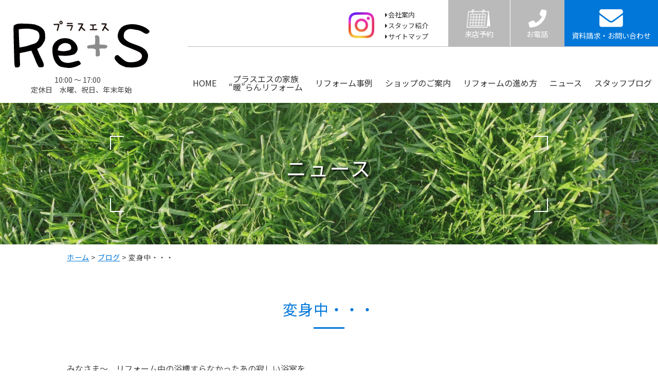

--- FILE ---
content_type: text/html; charset=UTF-8
request_url: https://re-plus-s.com/news/2019/03/649/
body_size: 20705
content:
<!DOCTYPE html>
<html lang="ja">
<head>
<meta charset="UTF-8" />

<!-- webmasters tool -->
<meta name="google-site-verification" content="4s18KFZu6D3VHeZwDSW3Guozkp5vo-zvSrAs78TQFLE" />
<!-- webmasters tool -->

<title>変身中・・・ | Re+S（プラスエス）</title>
<meta http-equiv="X-UA-Compatible" content="IE=edge">


<!-- All in One SEO Pack 2.8 by Michael Torbert of Semper Fi Web Design[212,245] -->
<meta name="description"  content="みなさま～、リフォーム中の浴槽すらなかったあの寂しい浴室を 覚えてていますかぁ～？ なんと、この間ピッカピッカな浴槽が設置されました！ なにやらカベのあたり、蛇口あたりも変身しています☆ 変身完了した姿をはやくみたい～(^^♪ 断熱材むき出しだった、キッチンもなにやら姿を変えている様子・・・" />

<link rel="canonical" href="https://re-plus-s.com/news/2019/03/649/" />
<meta property="og:title" content="変身中・・・ | Re+S（プラスエス）" />
<meta property="og:type" content="article" />
<meta property="og:url" content="https://re-plus-s.com/news/2019/03/649/" />
<meta property="og:image" content="https://re-plus-s.com/wp/wp-content/uploads/2018/12/ogp.png" />
<meta property="og:site_name" content="Re+S（プラスエス）" />
<meta property="og:description" content="みなさま～、リフォーム中の浴槽すらなかったあの寂しい浴室を 覚えてていますかぁ～？ なんと、この間ピッカピッカな浴槽が設置されました！ なにやらカベのあたり、蛇口あたりも変身しています☆ 変身完了した姿をはやくみたい～(^^♪ 断熱材むき出しだった、キッチンもなにやら姿を変えている様子・・・ " />
<meta property="article:published_time" content="2019-03-10T02:21:30Z" />
<meta property="article:modified_time" content="2019-03-10T02:21:30Z" />
<meta name="twitter:card" content="summary" />
<meta name="twitter:title" content="変身中・・・ | Re+S（プラスエス）" />
<meta name="twitter:description" content="みなさま～、リフォーム中の浴槽すらなかったあの寂しい浴室を 覚えてていますかぁ～？ なんと、この間ピッカピッカな浴槽が設置されました！ なにやらカベのあたり、蛇口あたりも変身しています☆ 変身完了した姿をはやくみたい～(^^♪ 断熱材むき出しだった、キッチンもなにやら姿を変えている様子・・・ " />
<meta name="twitter:image" content="https://re-plus-s.com/wp/wp-content/uploads/2018/12/ogp.png" />
<meta itemprop="image" content="https://re-plus-s.com/wp/wp-content/uploads/2018/12/ogp.png" />
<!-- /all in one seo pack -->
<link rel='dns-prefetch' href='//www.google.com' />
<link rel='dns-prefetch' href='//ajax.googleapis.com' />
<link rel='dns-prefetch' href='//s.w.org' />
<link rel="alternate" type="application/rss+xml" title="Re+S（プラスエス） &raquo; 変身中・・・ のコメントのフィード" href="https://re-plus-s.com/news/2019/03/649/feed/" />
		<script type="text/javascript">
			window._wpemojiSettings = {"baseUrl":"https:\/\/s.w.org\/images\/core\/emoji\/11\/72x72\/","ext":".png","svgUrl":"https:\/\/s.w.org\/images\/core\/emoji\/11\/svg\/","svgExt":".svg","source":{"concatemoji":"https:\/\/re-plus-s.com\/wp\/wp-includes\/js\/wp-emoji-release.min.js?ver=4.9.26"}};
			!function(e,a,t){var n,r,o,i=a.createElement("canvas"),p=i.getContext&&i.getContext("2d");function s(e,t){var a=String.fromCharCode;p.clearRect(0,0,i.width,i.height),p.fillText(a.apply(this,e),0,0);e=i.toDataURL();return p.clearRect(0,0,i.width,i.height),p.fillText(a.apply(this,t),0,0),e===i.toDataURL()}function c(e){var t=a.createElement("script");t.src=e,t.defer=t.type="text/javascript",a.getElementsByTagName("head")[0].appendChild(t)}for(o=Array("flag","emoji"),t.supports={everything:!0,everythingExceptFlag:!0},r=0;r<o.length;r++)t.supports[o[r]]=function(e){if(!p||!p.fillText)return!1;switch(p.textBaseline="top",p.font="600 32px Arial",e){case"flag":return s([55356,56826,55356,56819],[55356,56826,8203,55356,56819])?!1:!s([55356,57332,56128,56423,56128,56418,56128,56421,56128,56430,56128,56423,56128,56447],[55356,57332,8203,56128,56423,8203,56128,56418,8203,56128,56421,8203,56128,56430,8203,56128,56423,8203,56128,56447]);case"emoji":return!s([55358,56760,9792,65039],[55358,56760,8203,9792,65039])}return!1}(o[r]),t.supports.everything=t.supports.everything&&t.supports[o[r]],"flag"!==o[r]&&(t.supports.everythingExceptFlag=t.supports.everythingExceptFlag&&t.supports[o[r]]);t.supports.everythingExceptFlag=t.supports.everythingExceptFlag&&!t.supports.flag,t.DOMReady=!1,t.readyCallback=function(){t.DOMReady=!0},t.supports.everything||(n=function(){t.readyCallback()},a.addEventListener?(a.addEventListener("DOMContentLoaded",n,!1),e.addEventListener("load",n,!1)):(e.attachEvent("onload",n),a.attachEvent("onreadystatechange",function(){"complete"===a.readyState&&t.readyCallback()})),(n=t.source||{}).concatemoji?c(n.concatemoji):n.wpemoji&&n.twemoji&&(c(n.twemoji),c(n.wpemoji)))}(window,document,window._wpemojiSettings);
		</script>
		<style type="text/css">
img.wp-smiley,
img.emoji {
	display: inline !important;
	border: none !important;
	box-shadow: none !important;
	height: 1em !important;
	width: 1em !important;
	margin: 0 .07em !important;
	vertical-align: -0.1em !important;
	background: none !important;
	padding: 0 !important;
}
</style>
<link rel='stylesheet' id='contact-form-7-css'  href='https://re-plus-s.com/wp/wp-content/plugins/contact-form-7/includes/css/styles.css?ver=5.1.4' type='text/css' media='all' />
<link rel='stylesheet' id='wp-pagenavi-css'  href='https://re-plus-s.com/wp/wp-content/plugins/wp-pagenavi/pagenavi-css.css?ver=2.70' type='text/css' media='all' />
<link rel='stylesheet' id='style-css'  href='https://re-plus-s.com/wp/wp-content/themes/re-plus-s/css/style.css' type='text/css' media='all' />
<link rel='stylesheet' id='hover-css'  href='https://re-plus-s.com/wp/wp-content/themes/re-plus-s/css/hover-min.css' type='text/css' media='all' />
<script type='text/javascript' src='//ajax.googleapis.com/ajax/libs/jquery/1.7.1/jquery.min.js?ver=1.7.1'></script>
<link rel='https://api.w.org/' href='https://re-plus-s.com/wp-json/' />
<link rel="EditURI" type="application/rsd+xml" title="RSD" href="https://re-plus-s.com/wp/xmlrpc.php?rsd" />
<link rel="wlwmanifest" type="application/wlwmanifest+xml" href="https://re-plus-s.com/wp/wp-includes/wlwmanifest.xml" /> 
<link rel='prev' title='たより' href='https://re-plus-s.com/news/2019/03/646/' />
<link rel='next' title='今日は・・・' href='https://re-plus-s.com/news/2019/03/657/' />
<meta name="generator" content="WordPress 4.9.26" />
<link rel='shortlink' href='https://re-plus-s.com/?p=649' />
<link rel="alternate" type="application/json+oembed" href="https://re-plus-s.com/wp-json/oembed/1.0/embed?url=https%3A%2F%2Fre-plus-s.com%2Fnews%2F2019%2F03%2F649%2F" />
<link rel="alternate" type="text/xml+oembed" href="https://re-plus-s.com/wp-json/oembed/1.0/embed?url=https%3A%2F%2Fre-plus-s.com%2Fnews%2F2019%2F03%2F649%2F&#038;format=xml" />

<meta name="viewport" content="width=device-width; initial-scale=1.0; maximum-scale=1.0;">

<!--[if lt IE 9]>
<script src="https://re-plus-s.com/wp/wp-content/themes/re-plus-s/js/html5shiv.js"></script>
<![endif]-->

<!--googlemap-->

<!--favicon-->
<link rel="icon" href="https://re-plus-s.com/wp/wp-content/themes/re-plus-s/img/favicon.ico">
<link rel="icon" href="https://re-plus-s.com/wp/wp-content/themes/re-plus-s/img/favicon-192x192.png" sizes="192x192" type="image/png">
<link rel="apple-touch-icon" href="https://re-plus-s.com/wp/wp-content/themes/re-plus-s/img/apple-touch-icon-152x152.png" sizes="152x152">

<!--webfont-->
<link href="https://fonts.googleapis.com/css?family=Itim" rel="stylesheet"> 
<link href="https://fonts.googleapis.com/css?family=Noto+Sans+JP" rel="stylesheet"> 
<link rel="stylesheet" href="https://use.fontawesome.com/releases/v5.3.1/css/all.css" integrity="sha384-mzrmE5qonljUremFsqc01SB46JvROS7bZs3IO2EmfFsd15uHvIt+Y8vEf7N7fWAU" crossorigin="anonymous">
<link rel="stylesheet" href="https://cdnjs.cloudflare.com/ajax/libs/font-awesome-animation/0.0.10/font-awesome-animation.css" type="text/css" media="all" />

<!--GA start-->
<script async src="https://www.googletagmanager.com/gtag/js?id=UA-130846424-1"></script>
<script>
 window.dataLayer = window.dataLayer || [];
 function gtag(){dataLayer.push(arguments);}
 gtag('js', new Date());

 gtag('config', 'UA-130846424-1');
</script>
<!--GA end-->

</head>
<body class="post-template-default single single-post postid-649 single-format-standard" id="body">

    
<header id="top-head" class="cf"><!--header-->


<div id="headinfo" class="cf"><!--headinfo-->


<h1 class="cf">
<a href="https://re-plus-s.com/"><img src="https://re-plus-s.com/wp/wp-content/themes/re-plus-s/img/logo.svg" alt="Re+S プラスエス"/></a>
<span class="opendata">10:00 ～ 17:00　<br><span>定休日　水曜、祝日、年末年始</span></span>
</h1>

<div class="icon-insta"><a href="https://www.instagram.com/purasuesu/" target="_blank"><img src="https://re-plus-s.com/wp/wp-content/themes/re-plus-s/img/icon_insta.png" alt="Instagram"/></a></div>

<button class="hiraku-open-btn" id="offcanvas-btn-right" data-toggle-offcanvas="#js-hiraku-offcanvas-1">
   <span class="sr-only">Toggle navigation</span>
   <span class="hiraku-open-btn-line"></span>
</button>

<div class="offcanvas-right"><!--offcanvas-right-->

<div id="head-subnav" class="cf"><!--head-subnav-->
	<div class="head_button cf"><!--head_button-->
      <div class="reservation"><a href="https://res.locaop.jp/a/repluss/shops/plus-s?_src=hp" target="_blank" class="faa-parent animated-hover"><img class="faa-horizontal" src="https://re-plus-s.com/wp/wp-content/themes/re-plus-s/img/icon_reservation.png" alt="来店予約"/><span>来店予約</span></a></div>
		<div class="tel"><a href="tel:0897668911" class="faa-parent animated-hover"><i class="fas fa-phone faa-horizontal"></i><span>お電話</span></a></div>
		<div class="mail"><a href="https://re-plus-s.com/contact/" class="faa-parent animated-hover"><i class="fas fa-envelope faa-horizontal"></i><span>資料請求・お問い合わせ</span></a></div>
	</div><!--/.head_button-->
   <ul class="list"><!--list-->
      <li><a href="https://re-plus-s.com/company/">会社案内</a></li>
      <li><a href="https://re-plus-s.com/staff/">スタッフ紹介</a></li>
      <li><a href="https://re-plus-s.com/sitemap/">サイトマップ</a></li>
	</ul><!--./list-->
   <div class="insta"><a href="https://www.instagram.com/purasuesu/" target="_blank"><img src="https://re-plus-s.com/wp/wp-content/themes/re-plus-s/img/icon_insta.png" alt="Instagram"/></a></div>
</div><!-- /#head-subnav -->

   <nav id="menu-hnav" class="head-nav"><!--head-nav-->
      <ul id="menu-headnav" class="menu  cf"><!--menu-headnav-->
         <li id="menu1"><a class="hvr-sweep-to-top" href="https://re-plus-s.com/">HOME</a></li>
         <li id="menu2"><a class="hvr-sweep-to-top" href="https://re-plus-s.com/reform/">プラスエスの家族<br>“暖”らんリフォーム</a></li>
         <li id="menu3"><a class="hvr-sweep-to-top" href="https://re-plus-s.com/works/">リフォーム事例</a></li>
         <li id="menu4"><a class="hvr-sweep-to-top" href="https://re-plus-s.com/shop/">ショップのご案内</a></li>
         <li id="menu5"><a class="hvr-sweep-to-top" href="https://re-plus-s.com/flow/">リフォームの進め方</a></li>
         <li id="menu6"><a class="hvr-sweep-to-top" href="https://re-plus-s.com/event/">ニュース</a></li>
         <li id="menu7"><a class="hvr-sweep-to-top" href="https://re-plus-s.com/news/">スタッフブログ</a></li>
      </ul><!-- end #menu-headnav-->
   </nav><!-- end .head-nav-->
</div><!--offcanvas-right-->



</div><!--/headinfo-->
<!--/header--></header>



<div id="ptwrap"><!--ptwrap-->
   <div id="pagetitle"><!--pagetitle-->
      <h2>
      <span class="upperright"><!--upperright-->
      <span class="bottomright"><!--bottomright-->
         ニュース
      </span><!--/.bottomright-->
      </span><!--/.upperright-->
      </h2>
   </div><!--/#pagetitle-->
</div><!--/#ptwrap-->


<div id="breadcrumb"><!--breadcrumb -->
<div class="wrap">
<ul class="ul_breadcrumb cf">
    <!-- Breadcrumb NavXT 6.0.4 -->
<a title="Re+S（プラスエス）へ行く" href="https://re-plus-s.com" class="home">ホーム</a> &gt; <a title="ブログのカテゴリアーカイブへ行く" href="https://re-plus-s.com/category/news/" class="taxonomy category">ブログ</a> &gt; 変身中・・・</ul>
</div>
</div><!--/ breadcrumb -->



<div id="wrap" class="cf"><!--wrap-->



<div id="main"><!-- main -->





	
	<h3  class="h3_title02">変身中・・・</h3>
	<p>
みなさま～、リフォーム中の浴槽すらなかったあの寂しい浴室を<br />
<br />
覚えてていますかぁ～？<br />
<br />
なんと、この間ピッカピッカな浴槽が設置されました！<br />
<br />
なにやらカベのあたり、蛇口あたりも変身しています☆<br />
<br />
変身完了した姿をはやくみたい～(^^♪<br />
<br />
&nbsp;<br />
<br />
&nbsp;<br />
<br />
<img class="alignnone size-medium wp-image-650" src="https://re-plus-s.com/wp/wp-content/uploads/2019/03/IMG_0663-450x600.jpg" alt="" width="450" height="600" srcset="https://re-plus-s.com/wp/wp-content/uploads/2019/03/IMG_0663-450x600.jpg 450w, https://re-plus-s.com/wp/wp-content/uploads/2019/03/IMG_0663-768x1024.jpg 768w, https://re-plus-s.com/wp/wp-content/uploads/2019/03/IMG_0663.jpg 1200w" sizes="(max-width: 450px) 100vw, 450px" />
<br />
&nbsp;<br />
<br />
&nbsp;<br />
<br />
&nbsp;<br />
<br />
<img class="alignnone size-medium wp-image-651" src="https://re-plus-s.com/wp/wp-content/uploads/2019/03/IMG_0660-450x600.jpg" alt="" width="450" height="600" srcset="https://re-plus-s.com/wp/wp-content/uploads/2019/03/IMG_0660-450x600.jpg 450w, https://re-plus-s.com/wp/wp-content/uploads/2019/03/IMG_0660-768x1024.jpg 768w, https://re-plus-s.com/wp/wp-content/uploads/2019/03/IMG_0660.jpg 1200w" sizes="(max-width: 450px) 100vw, 450px" />
<br />
&nbsp;<br />
<br />
&nbsp;<br />
<br />
断熱材むき出しだった、キッチンもなにやら姿を変えている様子・・・<br />
<br />
&nbsp;<br />
<br />
&nbsp;<br />
<br />
&nbsp;<br />
<br />
&nbsp;<br />
<br />
&nbsp;</p>
   




  
 <p class="singlefooter cf"><a href="https://re-plus-s.com/news/2019/03/646/" rel="prev"><span class="prev heightLine-group10"><< たより</span></a><span class="line">｜</span><a href="https://re-plus-s.com/news/2019/03/657/" rel="next"><span class="next heightLine-group10">今日は・・・ >></span></a></p>
  



</div><!-- /.main -->



<div id="sidebar"><!--sidebar-->







</div><!--/sidebar-->



</div><!-- /#wrap -->







<p id="topanchor"><a href="#body"><img src="https://re-plus-s.com/wp/wp-content/themes/re-plus-s/img/icon_up_arrow.svg" alt=""/></a></p>

<footer><!--footer-->
<div id="foot_wrap" class="cf"><!--foot_wrap-->

   <div id="f-info01" class="cf"><!--f-info01-->
      <p class="footlogo"><a href="https://re-plus-s.com/"><img src="https://re-plus-s.com/wp/wp-content/themes/re-plus-s/img/f_logo.svg" alt="Re+S プラスエス"/></a></p>
      <p class="data">リフォームショップ プラスエス<br>
      〒792-0824 愛媛県新居浜市上泉町8-5（創作地区内）<br class="Box-sp">TEL.0897-66-8911 FAX.0897-47-6115</p>
   </div><!--/f-i
   nfo01-->

   <div id="f-info02"><!--f-info02-->

      <div id="foot_cv" class="cf"><!--foot_cv-->
         <div class="contact"><!-- contact -->
            <p class="tel"><a href="tel:0897668911" class="faa-parent animated-hover"><i class="fas fa-phone-square faa-shake"></i>0897-66-8911</a></p>
            <p class="time">10:00 ～ 17:00 / 定休日　水曜、祝日、年末年始</p>
         </div><!-- /.contact -->

         <div class="btn_mail"><!--btn_mail-->
            <p><a href="https://re-plus-s.com/contact/"><i class="fas fa-envelope"></i>資料請求・お問い合わせ</a></p>
         </div><!--/btn_mail-->
      </div><!--/foot_cv-->

      <ul class="footnavi cf">
         <li id="menu1"><a href="https://re-plus-s.com/">HOME</a></li>
         <li id="menu2"><a href="https://re-plus-s.com/reform/">プラスエスの家族<br>“暖”らんリフォーム</a></li>
         <li id="menu3"><a href="https://re-plus-s.com/works/">リフォーム事例</a></li>
         <li id="menu4"><a href="https://re-plus-s.com/shop/">ショップのご案内</a></li>
         <li id="menu5"><a href="https://re-plus-s.com/flow/">リフォームの進め方</a></li>
         <li id="menu6"><a href="https://re-plus-s.com/event/">ニュース</a></li>
         <li id="menu7"><a href="https://re-plus-s.com/news/">スタッフブログ</a></li>
      </ul>

      <p class="produce">正起ガス株式会社<br>
      〒792-0851 愛媛県新居浜市観音原町甲6番地7　TEL.0897-44-5111</p>

   </div><!--/f-info02-->
</div><!--/foot_wrap-->

<p class="copyright">Copyright © 2026 SEIKI GAS.Inc All Rights Reserved.</p>

<!--/footer--></footer>


<script type='text/javascript'>
/* <![CDATA[ */
var wpcf7 = {"apiSettings":{"root":"https:\/\/re-plus-s.com\/wp-json\/contact-form-7\/v1","namespace":"contact-form-7\/v1"}};
/* ]]> */
</script>
<script type='text/javascript' src='https://re-plus-s.com/wp/wp-content/plugins/contact-form-7/includes/js/scripts.js?ver=5.1.4'></script>
<script type='text/javascript'>
var renderInvisibleReCaptcha = function() {

    for (var i = 0; i < document.forms.length; ++i) {
        var form = document.forms[i];
        var holder = form.querySelector('.inv-recaptcha-holder');

        if (null === holder) continue;
		holder.innerHTML = '';

         (function(frm){
			var cf7SubmitElm = frm.querySelector('.wpcf7-submit');
            var holderId = grecaptcha.render(holder,{
                'sitekey': '6LcQy78UAAAAAH954tSEOPsJtYV7OOI02UWjlo87', 'size': 'invisible', 'badge' : 'inline',
                'callback' : function (recaptchaToken) {
					if((null !== cf7SubmitElm) && (typeof jQuery != 'undefined')){jQuery(frm).submit();grecaptcha.reset(holderId);return;}
					 HTMLFormElement.prototype.submit.call(frm);
                },
                'expired-callback' : function(){grecaptcha.reset(holderId);}
            });

			if(null !== cf7SubmitElm && (typeof jQuery != 'undefined') ){
				jQuery(cf7SubmitElm).off('click').on('click', function(clickEvt){
					clickEvt.preventDefault();
					grecaptcha.execute(holderId);
				});
			}
			else
			{
				frm.onsubmit = function (evt){evt.preventDefault();grecaptcha.execute(holderId);};
			}


        })(form);
    }
};
</script>
<script type='text/javascript' async defer src='https://www.google.com/recaptcha/api.js?onload=renderInvisibleReCaptcha&#038;render=explicit&#038;hl=ja'></script>
<script type='text/javascript' src='https://re-plus-s.com/wp/wp-content/themes/re-plus-s/js/common.js?ver=201703'></script>
<script type='text/javascript' src='https://re-plus-s.com/wp/wp-content/themes/re-plus-s/js/smoothScroll.js?ver=201703'></script>
<script type='text/javascript' src='https://re-plus-s.com/wp/wp-includes/js/wp-embed.min.js?ver=4.9.26'></script>


<link rel="stylesheet" href="https://re-plus-s.com/wp/wp-content/themes/re-plus-s/js/hiraku/hiraku.css" />
<script src="https://re-plus-s.com/wp/wp-content/themes/re-plus-s/js/hiraku/hiraku.js"></script>
<script>
$(function(){
   $(".offcanvas-right").hiraku({
      btn:"#offcanvas-btn-right",
      fixedHeader: ".js-fixed-header",
      direction:"right",
      breakpoint: 1000 //_var.scssを参照する
   });
});
</script>



<!--FB start-->
<!--FB end-->


<!--リマーケティング・リターゲティング用タグ-->
<!--/リマーケティング・リターゲティング用タグ-->



</body>
</html>

--- FILE ---
content_type: text/css
request_url: https://re-plus-s.com/wp/wp-content/themes/re-plus-s/js/hiraku/hiraku.css
body_size: 721
content:
/* Hiraku Ver.1.0.2 (https://www.appleple.com) Copyright appleple | MIT License  */
.js-hiraku-offcanvas-active { display: none; position: fixed; top: 0; right: 0; bottom: 0; left: 0; z-index: 100001; width: 100%; height: 100%; background: rgba(0, 0, 0, 0.3); }

.js-hiraku-offcanvas-open { display: block; }

.js-hiraku-offcanvas-body { width: 100%; left: 0; transition: left 0.3s ease-in-out; z-index: 0; }

.js-hiraku-offcanvas-body-right { overflow-y: hidden; left: -70%; position: fixed; }

.js-hiraku-offcanvas-body-left { overflow-y: hidden; left: 70%; position: fixed; }

.js-hiraku-offcanvas-body-moving { left: 0; position: fixed; }

.js-hiraku-offcanvas-active .js-hiraku-offcanvas-sidebar { display: block; width: 70%; z-index: 10002; position: fixed; top: 0; bottom: 0; max-width: 100%; background-color: #fff; overflow-y: scroll; -webkit-overflow-scrolling: touch; box-sizing: border-box; }

.js-hiraku-offcanvas:focus { background-color: rgba(0, 0, 0, 0.3); }

.js-hiraku-offcanvas-active .js-hiraku-offcanvas-sidebar-right { right: 0; left: auto; margin-right: -70%; transition: margin-right 0.3s ease-in-out; }

.js-hiraku-offcanvas-active .js-hiraku-offcanvas-sidebar-left { left: 0; right: auto; margin-left: -70%; transition: margin-left 0.3s ease-in-out; }

.js-hiraku-offcanvas-active .js-hiraku-offcanvas-sidebar-right.active { margin-right: 0; transition: margin-right 0.3s ease-in-out; }

.js-hiraku-offcanvas-active .js-hiraku-offcanvas-sidebar-left.active { margin-left: 0; transition: margin-left 0.3s ease-in-out; }

.js-hiraku-header-fixed { transition: margin-left 0.3s ease-in-out; position: fixed; top: 0; left: 0; width: 100%; }

.js-hiraku-offcanvas-body-right, .js-hiraku-offcanvas-body-left { overflow: hidden; }

.js-hiraku-offcanvas-body-right .js-hiraku-header-fixed { margin-left: -70%; }

.js-hiraku-offcanvas-body-left .js-hiraku-header-fixed { margin-left: 70%; }

.js-hiraku-offcanvas-close-btn { position: absolute; width: 1px; height: 1px; margin: -1px; padding: 0; border: 0; overflow: hidden; clip: rect(0 0 0 0); }

.hiraku-open-btn { background: transparent; border: 1px solid #ccc; padding: 6px; cursor: pointer; border-radius: 3px; }

.hiraku-open-btn-line { display: block; position: relative; width: 18px; height: 2px; margin: 6px 0; background-color: #fff; border-radius: 1px; transition: .1s all; }

.hiraku-open-btn-line:before, .hiraku-open-btn-line:after { content: ""; display: block; position: absolute; background-color: #fff; width: 100%; height: 2px; border-radius: 1px; transition: .3s all; }

.hiraku-open-btn-line:before { top: -6px; }

.hiraku-open-btn-line:after { bottom: -6px; }

[aria-expanded="true"] .hiraku-open-btn-line { background-color: transparent; }

[aria-expanded="true"] .hiraku-open-btn-line:before, [aria-expanded="true"] .hiraku-open-btn-line:after { width: 22px; }

[aria-expanded="true"] .hiraku-open-btn-line:before { transform: translate(-2px, 6px) rotate(45deg); }

[aria-expanded="true"] .hiraku-open-btn-line:after { transform: translate(-2px, -6px) rotate(-45deg); }

/*# sourceMappingURL=hiraku.css.map */


--- FILE ---
content_type: application/javascript
request_url: https://re-plus-s.com/wp/wp-content/themes/re-plus-s/js/hiraku/hiraku.js
body_size: 1752
content:
/*!
 * Hiraku Ver.1.0.8 (https://www.appleple.com)
 * Copyright appleple | MIT License
 *
 */
;(function umd(factory) {
	'use strict';
	if (typeof define === 'function' && define.amd) {
		define(['jquery'], factory);
	} else if (typeof exports === 'object') {
		module.exports = factory(require('jquery'));
	} else {
		factory(jQuery);
	}
}(function Hiraku($) {
	var defaults = {
			direction: 'right',
			breakpoint: -1
	}
	var num = 0;
	var winPos = { x: window.scrollX, y: window.scrollY };
	var focusableElements = 'a[href], area[href], input:not([disabled]), select:not([disabled]), textarea:not([disabled]), button:not([disabled]), iframe, object, embed, *[tabindex], *[contenteditable]';
	var animationFrameId;
	var windowWidth = 0;
	var resizeHandler = function() {
        // Check window width has actually changed and it's not just iOS triggering a resize event on scroll
		if ($(window).width() === windowWidth) {
			return;
		}
		windowWidth = $(window).width();
		$('.js-hiraku-offcanvas').each(function() {
			var $this = $(this);
			var breakpoint = $(this).data('breakpoint');
			if ($this.hasClass('js-hiraku-offcanvas-open') && (breakpoint === -1 || breakpoint >= window.innerWidth)) {
				return;
			}
			if (breakpoint === -1 || breakpoint >= window.innerWidth) {
				$this
					.addClass('js-hiraku-offcanvas-active')
					.attr('aria-hidden', true);
			} else {
				$this
					.removeClass('js-hiraku-offcanvas-active')
					.attr('aria-hidden', false)
					.trigger('click');
			}
		});
	};
	$.fn.extend({
		hiraku: function(opt) {
			var opt = $.extend({}, defaults, opt);
			var id = 'js-hiraku-offcanvas-' + num;
			var $this = $(this);
			var $btn = $(opt.btn);
			var $fixed = $(opt.fixedHeader);
			$this
				.addClass('js-hiraku-offcanvas-sidebar')
				.data('scroll', scroll);
			if ($this.parent('.js-hiraku-offcanvas').length === 0) {
				$this.wrap('<div class="js-hiraku-offcanvas"/>');
			}
			$this.attr('role', 'navigation');
			var $parent = $this.parent('.js-hiraku-offcanvas');
			$parent.data('opt', opt);
			$parent
				.attr('aria-hidden', 'true')
				.attr('aria-labelledby', 'hiraku-offcanvas-btn-' + num)
				.attr('id', id)
				.data('breakpoint', opt.breakpoint)
				.attr('aria-label', 'close');
			$('body').addClass('js-hiraku-offcanvas-body');
			if (opt.direction == 'right') {
				$this.addClass('js-hiraku-offcanvas-sidebar-right');
			} else {
				$this.addClass('js-hiraku-offcanvas-sidebar-left');
			}
			if (opt.btn) {
				$btn
					.addClass('js-hiraku-offcanvas-btn')
					.attr('data-toggle-offcanvas', '#' + id)
					.attr('aria-expanded', false)
					.attr('aria-label', 'Menu')
					.attr('aria-controls', id)
					.attr('id', 'hiraku-offcanvas-btn-' + num);
			}
			if (opt.fixedHeader) {
				$fixed.addClass('js-hiraku-header-fixed');
			}
			num++;
			resizeHandler();
		}
	});
	$(document).on('click', '.js-hiraku-offcanvas-btn', function(e) {
		var $target = $($(this).data('toggle-offcanvas'));
		$('<button type="button">Close Offcanvas-Menu Button</button>')
			.attr('aria-label', 'Close')
			.addClass('js-hiraku-offcanvas-close-btn')
			.appendTo($target);
		var $this = $(this);
		var $body = $('body').css({ 'width': $(window).width(), 'height': $(window).height() });
		var $sidebar = $target.find('.js-hiraku-offcanvas-sidebar');
		var $first = $target.find(focusableElements).first();
		var $last = $target.find(focusableElements).last();
		$first.off('keydown.hiraku-offcanvas').on('keydown.hiraku-offcanvas', function(e) {
			if ((e.which === 9 && e.shiftKey)) {
				e.preventDefault();
				$last.focus();
			}
		});
		$last.off('keydown.hiraku-offcanvas').on('keydown.hiraku-offcanvas', function(e) {
			if ((e.which === 9 && !e.shiftKey)) {
				e.preventDefault();
				$first.focus();
			}
		});
		$last.off('click.hiraku-offcanvas').on('click.hiraku-offcanvas', function() {
			$target.click();
		});
		$this
			.addClass('js-hiraku-offcanvas-btn-active')
			.attr('aria-expanded', true);
		winPos.x = window.scrollX;
		winPos.y = window.scrollY;
		$target
			.attr('aria-hidden', false)
			.addClass('js-hiraku-offcanvas-open');
		setTimeout(function() {
			$('html').css('marginTop', -1 * window.scrollY);
			if ($sidebar.hasClass('js-hiraku-offcanvas-sidebar-right')) {
				$body.addClass('js-hiraku-offcanvas-body-right');
			} else {
				$body.addClass('js-hiraku-offcanvas-body-left');
			}
			$sidebar.addClass('active');
			$first.focus();
		}, 1);
		e.preventDefault();
	});
	$(document).on('click touchstart keyup', '.js-hiraku-offcanvas', function(e) {
		// add the ability to close the off-canvas if the escape key is pressed
		if (e.type === 'keyup' && e.keyCode !== 27) {
			return;
		}

		if (e.type === 'keyup') {
			// simulate the right element instead of passing the active element in DOM (such as triggers)
			e.target = document.querySelector('.js-hiraku-offcanvas');
		}

		if ($(e.target).hasClass('js-hiraku-offcanvas')) {
			var opt = $(this).data('opt');
			
			$('.js-hiraku-offcanvas-body')
				.addClass('js-hiraku-offcanvas-body-moving')
				.removeClass('js-hiraku-offcanvas-body-right')
				.removeClass('js-hiraku-offcanvas-body-left');
			$('.js-hiraku-offcanvas-sidebar').removeClass('active');
			$('body').css({ width: '', height: '' });
			setTimeout(function() {
				$(e.target)
					.removeClass('js-hiraku-offcanvas-open')
					.attr('aria-hidden', true);
				$('.js-hiraku-offcanvas-body').removeClass('js-hiraku-offcanvas-body-moving');
				$('html').css('marginTop', '');
				window.scrollTo(winPos.x, winPos.y);
				var $btn = $('.js-hiraku-offcanvas-btn-active');
				$btn
					.removeClass('js-hiraku-offcanvas-btn-active')
					.attr('aria-expanded', false)
					.focus();
				$(e.target).find('.js-hiraku-offcanvas-close-btn').remove();
				if (opt && opt.onClose) {
					opt.onClose();
				}
			}, 300);
		}
	});
	$(window).on('resize', function() {
		if ('requestAnimationFrame' in window) {
			cancelAnimationFrame(animationFrameId);
			animationFrameId = requestAnimationFrame(resizeHandler);
		} else {
			resizeHandler();
		}
	});
}));


--- FILE ---
content_type: image/svg+xml
request_url: https://re-plus-s.com/wp/wp-content/themes/re-plus-s/img/f_logo.svg
body_size: 2805
content:
<svg xmlns="http://www.w3.org/2000/svg" viewBox="0 0 138 48"><defs><style>.cls-1{fill:#fff;}</style></defs><title>f_logo</title><g id="header_footer" data-name="header/footer"><path class="cls-1" d="M.79,40.79C.67,37,.48,30.25.23,20.46S-.08,5.52.23,5.09s1.06-1,2.42-1.55A17.6,17.6,0,0,1,9,2.86c2.79.06,5.71.19,8.68.37A19.6,19.6,0,0,1,25.27,5a14.17,14.17,0,0,1,4.78,3.41,7,7,0,0,1,1.85,4.09c.13,1.49.19,3,.25,4.65a9,9,0,0,1-1.73,5,24.93,24.93,0,0,1-2.67,3.65A18.07,18.07,0,0,1,24,28.27a92,92,0,0,0,4.4,10,22.12,22.12,0,0,1,2.36,6A2.34,2.34,0,0,1,30,46.43a4.79,4.79,0,0,1-2.1.44c-.81-.07-1.43-.07-1.74-.07s-.93-.55-1.61-1.92A32.51,32.51,0,0,1,21.93,39c-1-2.55-2.3-5.46-3.85-8.93C14.3,31,10.34,31.8,6.31,32.55c.06,6,.18,9.42.31,10.54a4.47,4.47,0,0,1-.38,2.66,2,2,0,0,1-1.61,1.12c-.62.06-1.48.06-2.6.12-.68-.31-1.12-2.42-1.24-6.2m25.1-22.62a8.15,8.15,0,0,0,.19-4.59,5.37,5.37,0,0,0-3-3.66,21.49,21.49,0,0,0-6.81-1.79,46,46,0,0,0-11,.49c0,3.91.24,10,.68,18.29a66.29,66.29,0,0,0,8.12-1.61c1.42-.5,2.91-1,4.52-1.49A21.85,21.85,0,0,0,23,22.2a10.22,10.22,0,0,0,2.85-4"/><path class="cls-1" d="M48,46.31a8.86,8.86,0,0,1-4-2.67,15,15,0,0,1-2.92-4.58,28.75,28.75,0,0,1-1.42-5.27,23.77,23.77,0,0,1-.25-5.52,8.74,8.74,0,0,1,1.12-4.4A13.66,13.66,0,0,1,42.87,21a12.23,12.23,0,0,1,3.41-2.3,14.31,14.31,0,0,1,5.2-1.11,16.1,16.1,0,0,1,5.77.8,11.55,11.55,0,0,1,4.52,3,11.5,11.5,0,0,1,2.61,4A11.78,11.78,0,0,1,65,28.52a7,7,0,0,1-1.12,2.91,7,7,0,0,1-2.35,2.36A29.87,29.87,0,0,1,56.81,35c-2.35.43-6.13.43-11.52,0,1.36,3.34,2.79,5.33,4.09,6.07a11.65,11.65,0,0,0,4.71,1.36,20,20,0,0,0,7.25-1.11c3-.93,4.65-1.18,5.14-.75s.87,1,1.31,1.55a1.24,1.24,0,0,1,.12,1.55,8,8,0,0,1-2.36,1.49,17.25,17.25,0,0,1-4.64,1.67,16.15,16.15,0,0,1-5.65.62A53.94,53.94,0,0,1,48,46.31M56.2,23.38a7.23,7.23,0,0,0-3.85-.93,6.26,6.26,0,0,0-3,.68c-.62.37-1.49.93-2.42,1.61s-1.67,2.35-2.23,5a17.53,17.53,0,0,0,7.75.8,14.14,14.14,0,0,0,5.08-1.3c.93-.56,1.18-1.61.74-3.16a3.56,3.56,0,0,0-2.1-2.66"/><path class="cls-1" d="M83.34,34.84V29a7.52,7.52,0,0,0-5-1.05c-2,.19-3.16.06-3.35-.43a3.82,3.82,0,0,1-.43-1.37c-.12-.37.12-.74.68-1.05A7.05,7.05,0,0,1,78,24.43a34.13,34.13,0,0,0,4.58-.68,43,43,0,0,0,.19-5.33c-.06-1.24-.19-2.23-.25-2.73s.37-.87,1.3-1,1.55-.06,1.86.25.62.68.93.93a3.4,3.4,0,0,1,.44,2.17c0,1.11,0,3,.06,5.82a60.64,60.64,0,0,1,6.32.5A2.06,2.06,0,0,1,95,25.3,1.79,1.79,0,0,1,94.68,27c-.43.74-1.3,1.05-2.66,1a36.47,36.47,0,0,0-5.09.13,30.26,30.26,0,0,1,.62,6.44c-.18.75-1,1.24-2.54,1.49-1.18-.19-1.73-.62-1.67-1.18"/><path class="cls-1" d="M106.22,42.78a18.92,18.92,0,0,1-3-3.35,2.92,2.92,0,0,1-.68-2.11,2.76,2.76,0,0,1,1.73-2.54,2.74,2.74,0,0,1,1.43-.25,10.72,10.72,0,0,1,2.48,1.86c1.24,1.12,2.72,2.36,4.21,3.47a8,8,0,0,0,4.59,1.86,25,25,0,0,0,4.77-.12,13.9,13.9,0,0,0,4.46-1.12,9.38,9.38,0,0,0,3.1-2.11,4.31,4.31,0,0,0,.87-3.47c-.19-1.36-1.24-2.54-3.1-3.59s-4.59-2.11-8-3.41A59.8,59.8,0,0,1,112,24.8a13.66,13.66,0,0,1-3.1-2.23A9.43,9.43,0,0,1,106.46,19a9,9,0,0,1-.74-5.15,13,13,0,0,1,1.86-5.08,10.2,10.2,0,0,1,4-3.59,19,19,0,0,1,7.06-1.68,25.23,25.23,0,0,1,9.24,1.06,23.4,23.4,0,0,1,7.25,3.28c1.61,1.18,2.54,2.11,2.6,2.67a2.07,2.07,0,0,1-1.11,1.92,3,3,0,0,1-2.42.68,13.6,13.6,0,0,1-3.59-1.8,12.9,12.9,0,0,0-4.22-1.8c-1.18-.18-3-.49-5.64-1s-4.71-.18-6.32,1a5.81,5.81,0,0,0-2.73,4.28,7.42,7.42,0,0,0,.37,3.78,11.43,11.43,0,0,0,3.17,2.85,35.2,35.2,0,0,0,8,3.54,39.79,39.79,0,0,1,8,3.47,11.38,11.38,0,0,1,3.41,3.16,20.78,20.78,0,0,1,1.42,3.16,8.94,8.94,0,0,1-.31,4.65,10.57,10.57,0,0,1-3.28,5.2,14.31,14.31,0,0,1-7,2.92A33.53,33.53,0,0,1,118,47c-2-.19-3.34-.25-3.84-.25-3.84-1.18-6.51-2.54-7.93-4"/><path class="cls-1" d="M43.83,9.54A1.19,1.19,0,0,1,44,8.63a5.52,5.52,0,0,0,.49-1.38c.15-.65.33-1.62.51-2.91a8.85,8.85,0,0,0-1.93,0c-.53.06-1,.11-1.46.14s-.69,0-.78-.21a4.16,4.16,0,0,1-.28-.51c-.09-.16,0-.32.18-.48s.37-.2.48-.16a1.71,1.71,0,0,0,.41.07c.19,0,.67,0,1.45,0l2-.07a2.31,2.31,0,0,1,1.1.15.89.89,0,0,1,.37.41.71.71,0,0,1,0,.55,3.52,3.52,0,0,0-.24.88c-.06.37-.15.81-.27,1.33s-.29,1.14-.46,1.81a9.78,9.78,0,0,1-.52,1.48c-.16.3-.28.47-.37.51l-.42.14a1.26,1.26,0,0,1-.45-.8M47.4,3.39c-.17-.16-.32-.27-.41-.37a2.29,2.29,0,0,1-.37-.78,1.61,1.61,0,0,1,0-1.2,2,2,0,0,1,.35-.7A1.11,1.11,0,0,1,47.43.1a2.64,2.64,0,0,1,.66-.1,1.37,1.37,0,0,1,.65.14,2.28,2.28,0,0,1,.56.42,2.87,2.87,0,0,1,.41.92,1.88,1.88,0,0,1,0,1.15c-.13.36-.25.55-.38.61l-.49.29a1.28,1.28,0,0,1-.79.1,1,1,0,0,1-.65-.24m1.31-1.31a.71.71,0,0,0-.21-.71A1.48,1.48,0,0,0,48.05,1a.36.36,0,0,0-.29.07.63.63,0,0,0-.22.37.8.8,0,0,0,0,.46,1.53,1.53,0,0,0,.16.37c.06.13.24.23.55.3a.65.65,0,0,0,.47-.51"/><path class="cls-1" d="M57.23,9.58c0-.09.05-.26.24-.55a14.74,14.74,0,0,0,.75-1.46,6.74,6.74,0,0,0,.59-2c-2.79,0-4.24,0-4.32,0s-.23,0-.42-.15a.85.85,0,0,1-.37-.51c-.07-.21,0-.36.32-.46a12.7,12.7,0,0,1,2.65-.12,24,24,0,0,0,2.48,0,1,1,0,0,1,.63.14c.29.12.44.27.47.46a2.55,2.55,0,0,1-.14.89c-.14.43-.38,1.07-.72,2a17.22,17.22,0,0,1-.85,1.87c-.22.37-.42.56-.61.56a2.8,2.8,0,0,1-.7-.61m-3-6.48A1.85,1.85,0,0,1,54,2.59c0-.12,0-.22.23-.28a1.54,1.54,0,0,1,.6-.09l1.43,0c.76,0,1.44,0,2.06-.05a2.91,2.91,0,0,1,1.31.13.75.75,0,0,1,.41.46c0,.19-.09.34-.34.46a2.37,2.37,0,0,1-1.25.15,29.64,29.64,0,0,0-3,0c-.75,0-1.16-.12-1.25-.33"/><path class="cls-1" d="M66,10.1a3.88,3.88,0,0,1-.15-.36c0-.14.06-.4.34-.81A19.78,19.78,0,0,0,67.31,7c.47-.89,1-1.93,1.71-3.13-1.26,0-2.15-.06-2.68,0s-.86-.05-1-.2a1.12,1.12,0,0,1-.16-.51.76.76,0,0,1,0-.37c0-.06.2-.09.54-.13s1,0,2,0l1.75,0a4,4,0,0,0,.5,0,.45.45,0,0,1,.38.18c.07.13.15.25.22.36a.61.61,0,0,1,0,.51,6.73,6.73,0,0,1-.45.89c-.22.37-.51.87-.87,1.52a35.93,35.93,0,0,0,3,2.8,1.11,1.11,0,0,1,.52.63.47.47,0,0,1-.16.49.78.78,0,0,1-.54.14,1.65,1.65,0,0,1-.66-.27,7.44,7.44,0,0,1-1.19-1.07c-.57-.56-1.08-1-1.53-1.43-.34.55-.66,1.07-1,1.56A10,10,0,0,1,67.1,10a1,1,0,0,1-.84.33A.62.62,0,0,1,66,10.1"/><path class="cls-1" d="M77.27,8.94c-.09-.12-.13-.22-.09-.31s.15-.14.33-.17L78,8.37c.13,0,.85,0,2.16,0C80.08,8,80,6.79,80,4.88l-1,0a1.72,1.72,0,0,1-1-.15l-.31-.29a.58.58,0,0,1-.19-.37c0-.17.17-.28.56-.34a11.7,11.7,0,0,1,1.92,0,13.25,13.25,0,0,0,1.92,0,7.64,7.64,0,0,0,1.07-.13,1,1,0,0,1,.7.07.83.83,0,0,1,.31.34.5.5,0,0,1,0,.36c0,.13-.14.23-.32.32a2.71,2.71,0,0,1-1,.1,5.65,5.65,0,0,0-1.36.13c0,.67,0,1.29,0,1.84a9.62,9.62,0,0,0,.15,1.68c1.14,0,2-.06,2.42-.06s.78,0,.93,0a.44.44,0,0,1,.31.31.48.48,0,0,1-.06.48.77.77,0,0,1-.43.28,9.62,9.62,0,0,1-1.8.11L80,9.56c-.86,0-1.43,0-1.7,0l-.62,0c-.19-.27-.3-.48-.38-.61"/><path class="cls-1" d="M89.88,10.1a3.88,3.88,0,0,1-.15-.36c0-.14.07-.4.34-.81A17.92,17.92,0,0,0,91.2,7c.48-.89,1-1.93,1.71-3.13-1.26,0-2.14-.06-2.68,0s-.86-.05-1-.2a1.44,1.44,0,0,1-.16-.51.76.76,0,0,1,0-.37c0-.06.2-.09.55-.13s1,0,2,0l1.76,0a3.85,3.85,0,0,0,.49,0,.44.44,0,0,1,.38.18c.07.13.15.25.22.36a.58.58,0,0,1,0,.51,6.73,6.73,0,0,1-.45.89c-.21.37-.51.87-.87,1.52a37.83,37.83,0,0,0,3,2.8c.31.22.49.42.52.63a.47.47,0,0,1-.16.49.75.75,0,0,1-.53.14,1.54,1.54,0,0,1-.66-.27,7,7,0,0,1-1.2-1.07c-.57-.56-1.08-1-1.53-1.43C92.27,8,92,8.48,91.66,9A8.6,8.6,0,0,1,91,10a.94.94,0,0,1-.83.33.64.64,0,0,1-.28-.26"/></g></svg>